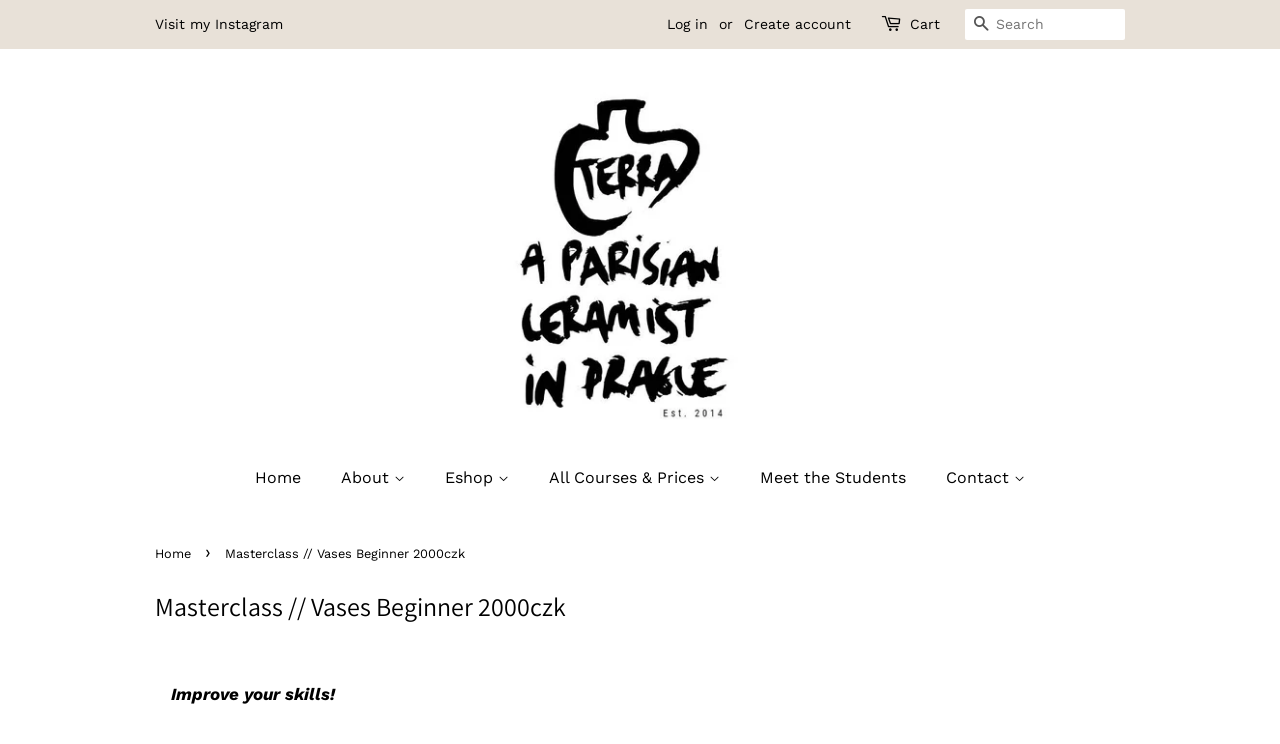

--- FILE ---
content_type: text/html; charset=utf-8
request_url: https://terra-ceramics.com/collections/saturday-masterclass-vases-beginner-2000czk
body_size: 16760
content:
<!doctype html>
<html class="no-js">
<head>

  <!-- Basic page needs ================================================== -->
  <meta charset="utf-8">
  <meta http-equiv="X-UA-Compatible" content="IE=edge,chrome=1">

  

  <!-- Title and description ================================================== -->
  <title>
  Masterclass // Vases Beginner 2000czk &ndash; Terra Ceramics Prague
  </title>

  
  <meta name="description" content="Improve your skills! - Choice between Saturdays 10-1.30pm or Fridays 2-5.30pm - beginners welcome - Learn to throw bellies &amp;amp;  necks  - Mixed techniques of wheel throwing + handbuilding - Making of two vases on the potter&#39;s wheel – Glazing by your teacher w/ your color choice (recommended) or glazing by the student ">
  

  <!-- Social meta ================================================== -->
  <!-- /snippets/social-meta-tags.liquid -->




<meta property="og:site_name" content="Terra Ceramics Prague">
<meta property="og:url" content="https://terra-ceramics.com/collections/saturday-masterclass-vases-beginner-2000czk">
<meta property="og:title" content="Masterclass // Vases Beginner 2000czk">
<meta property="og:type" content="product.group">
<meta property="og:description" content="Improve your skills! - Choice between Saturdays 10-1.30pm or Fridays 2-5.30pm - beginners welcome - Learn to throw bellies &amp;amp;  necks  - Mixed techniques of wheel throwing + handbuilding - Making of two vases on the potter&#39;s wheel – Glazing by your teacher w/ your color choice (recommended) or glazing by the student ">

<meta property="og:image" content="http://terra-ceramics.com/cdn/shop/collections/yana_hurskaya-mgyTbsT8RmA-unsplash_1_1200x1200.jpg?v=1638483927">
<meta property="og:image:secure_url" content="https://terra-ceramics.com/cdn/shop/collections/yana_hurskaya-mgyTbsT8RmA-unsplash_1_1200x1200.jpg?v=1638483927">


<meta name="twitter:card" content="summary_large_image">
<meta name="twitter:title" content="Masterclass // Vases Beginner 2000czk">
<meta name="twitter:description" content="Improve your skills! - Choice between Saturdays 10-1.30pm or Fridays 2-5.30pm - beginners welcome - Learn to throw bellies &amp;amp;  necks  - Mixed techniques of wheel throwing + handbuilding - Making of two vases on the potter&#39;s wheel – Glazing by your teacher w/ your color choice (recommended) or glazing by the student ">


  <!-- Helpers ================================================== -->
  <link rel="canonical" href="https://terra-ceramics.com/collections/saturday-masterclass-vases-beginner-2000czk">
  <meta name="viewport" content="width=device-width,initial-scale=1">
  <meta name="theme-color" content="#d2ba68">

  <!-- CSS ================================================== -->
  <link href="//terra-ceramics.com/cdn/shop/t/2/assets/timber.scss.css?v=45120470443780455931756222511" rel="stylesheet" type="text/css" media="all" />
  <link href="//terra-ceramics.com/cdn/shop/t/2/assets/theme.scss.css?v=95144684378613845901756222511" rel="stylesheet" type="text/css" media="all" />

  <script>
    window.theme = window.theme || {};

    var theme = {
      strings: {
        addToCart: "Add to Cart",
        soldOut: "Sold Out",
        unavailable: "Unavailable",
        zoomClose: "Close (Esc)",
        zoomPrev: "Previous (Left arrow key)",
        zoomNext: "Next (Right arrow key)",
        addressError: "Error looking up that address",
        addressNoResults: "No results for that address",
        addressQueryLimit: "You have exceeded the Google API usage limit. Consider upgrading to a \u003ca href=\"https:\/\/developers.google.com\/maps\/premium\/usage-limits\"\u003ePremium Plan\u003c\/a\u003e.",
        authError: "There was a problem authenticating your Google Maps API Key."
      },
      settings: {
        // Adding some settings to allow the editor to update correctly when they are changed
        enableWideLayout: false,
        typeAccentTransform: false,
        typeAccentSpacing: false,
        baseFontSize: '17px',
        headerBaseFontSize: '26px',
        accentFontSize: '16px'
      },
      variables: {
        mediaQueryMedium: 'screen and (max-width: 768px)',
        bpSmall: false
      },
      moneyFormat: "{{amount_with_comma_separator}} Kč"
    }

    document.documentElement.className = document.documentElement.className.replace('no-js', 'supports-js');
  </script>

  <!-- Header hook for plugins ================================================== -->
  <script>window.performance && window.performance.mark && window.performance.mark('shopify.content_for_header.start');</script><meta id="shopify-digital-wallet" name="shopify-digital-wallet" content="/10711564324/digital_wallets/dialog">
<meta name="shopify-checkout-api-token" content="ea576932040505f2b2ed1ad3d419909e">
<meta id="in-context-paypal-metadata" data-shop-id="10711564324" data-venmo-supported="false" data-environment="production" data-locale="en_US" data-paypal-v4="true" data-currency="CZK">
<link rel="alternate" type="application/atom+xml" title="Feed" href="/collections/saturday-masterclass-vases-beginner-2000czk.atom" />
<link rel="alternate" type="application/json+oembed" href="https://terra-ceramics.com/collections/saturday-masterclass-vases-beginner-2000czk.oembed">
<script async="async" src="/checkouts/internal/preloads.js?locale=en-CZ"></script>
<script id="shopify-features" type="application/json">{"accessToken":"ea576932040505f2b2ed1ad3d419909e","betas":["rich-media-storefront-analytics"],"domain":"terra-ceramics.com","predictiveSearch":true,"shopId":10711564324,"locale":"en"}</script>
<script>var Shopify = Shopify || {};
Shopify.shop = "terra-ceramics-prague.myshopify.com";
Shopify.locale = "en";
Shopify.currency = {"active":"CZK","rate":"1.0"};
Shopify.country = "CZ";
Shopify.theme = {"name":"Minimal","id":75565760548,"schema_name":"Minimal","schema_version":"11.5.0","theme_store_id":380,"role":"main"};
Shopify.theme.handle = "null";
Shopify.theme.style = {"id":null,"handle":null};
Shopify.cdnHost = "terra-ceramics.com/cdn";
Shopify.routes = Shopify.routes || {};
Shopify.routes.root = "/";</script>
<script type="module">!function(o){(o.Shopify=o.Shopify||{}).modules=!0}(window);</script>
<script>!function(o){function n(){var o=[];function n(){o.push(Array.prototype.slice.apply(arguments))}return n.q=o,n}var t=o.Shopify=o.Shopify||{};t.loadFeatures=n(),t.autoloadFeatures=n()}(window);</script>
<script id="shop-js-analytics" type="application/json">{"pageType":"collection"}</script>
<script defer="defer" async type="module" src="//terra-ceramics.com/cdn/shopifycloud/shop-js/modules/v2/client.init-shop-cart-sync_COMZFrEa.en.esm.js"></script>
<script defer="defer" async type="module" src="//terra-ceramics.com/cdn/shopifycloud/shop-js/modules/v2/chunk.common_CdXrxk3f.esm.js"></script>
<script type="module">
  await import("//terra-ceramics.com/cdn/shopifycloud/shop-js/modules/v2/client.init-shop-cart-sync_COMZFrEa.en.esm.js");
await import("//terra-ceramics.com/cdn/shopifycloud/shop-js/modules/v2/chunk.common_CdXrxk3f.esm.js");

  window.Shopify.SignInWithShop?.initShopCartSync?.({"fedCMEnabled":true,"windoidEnabled":true});

</script>
<script id="__st">var __st={"a":10711564324,"offset":3600,"reqid":"1558a34c-29ef-42cc-8513-18cb86825087-1763500120","pageurl":"terra-ceramics.com\/collections\/saturday-masterclass-vases-beginner-2000czk","u":"18d735b01e64","p":"collection","rtyp":"collection","rid":263545585700};</script>
<script>window.ShopifyPaypalV4VisibilityTracking = true;</script>
<script id="captcha-bootstrap">!function(){'use strict';const t='contact',e='account',n='new_comment',o=[[t,t],['blogs',n],['comments',n],[t,'customer']],c=[[e,'customer_login'],[e,'guest_login'],[e,'recover_customer_password'],[e,'create_customer']],r=t=>t.map((([t,e])=>`form[action*='/${t}']:not([data-nocaptcha='true']) input[name='form_type'][value='${e}']`)).join(','),a=t=>()=>t?[...document.querySelectorAll(t)].map((t=>t.form)):[];function s(){const t=[...o],e=r(t);return a(e)}const i='password',u='form_key',d=['recaptcha-v3-token','g-recaptcha-response','h-captcha-response',i],f=()=>{try{return window.sessionStorage}catch{return}},m='__shopify_v',_=t=>t.elements[u];function p(t,e,n=!1){try{const o=window.sessionStorage,c=JSON.parse(o.getItem(e)),{data:r}=function(t){const{data:e,action:n}=t;return t[m]||n?{data:e,action:n}:{data:t,action:n}}(c);for(const[e,n]of Object.entries(r))t.elements[e]&&(t.elements[e].value=n);n&&o.removeItem(e)}catch(o){console.error('form repopulation failed',{error:o})}}const l='form_type',E='cptcha';function T(t){t.dataset[E]=!0}const w=window,h=w.document,L='Shopify',v='ce_forms',y='captcha';let A=!1;((t,e)=>{const n=(g='f06e6c50-85a8-45c8-87d0-21a2b65856fe',I='https://cdn.shopify.com/shopifycloud/storefront-forms-hcaptcha/ce_storefront_forms_captcha_hcaptcha.v1.5.2.iife.js',D={infoText:'Protected by hCaptcha',privacyText:'Privacy',termsText:'Terms'},(t,e,n)=>{const o=w[L][v],c=o.bindForm;if(c)return c(t,g,e,D).then(n);var r;o.q.push([[t,g,e,D],n]),r=I,A||(h.body.append(Object.assign(h.createElement('script'),{id:'captcha-provider',async:!0,src:r})),A=!0)});var g,I,D;w[L]=w[L]||{},w[L][v]=w[L][v]||{},w[L][v].q=[],w[L][y]=w[L][y]||{},w[L][y].protect=function(t,e){n(t,void 0,e),T(t)},Object.freeze(w[L][y]),function(t,e,n,w,h,L){const[v,y,A,g]=function(t,e,n){const i=e?o:[],u=t?c:[],d=[...i,...u],f=r(d),m=r(i),_=r(d.filter((([t,e])=>n.includes(e))));return[a(f),a(m),a(_),s()]}(w,h,L),I=t=>{const e=t.target;return e instanceof HTMLFormElement?e:e&&e.form},D=t=>v().includes(t);t.addEventListener('submit',(t=>{const e=I(t);if(!e)return;const n=D(e)&&!e.dataset.hcaptchaBound&&!e.dataset.recaptchaBound,o=_(e),c=g().includes(e)&&(!o||!o.value);(n||c)&&t.preventDefault(),c&&!n&&(function(t){try{if(!f())return;!function(t){const e=f();if(!e)return;const n=_(t);if(!n)return;const o=n.value;o&&e.removeItem(o)}(t);const e=Array.from(Array(32),(()=>Math.random().toString(36)[2])).join('');!function(t,e){_(t)||t.append(Object.assign(document.createElement('input'),{type:'hidden',name:u})),t.elements[u].value=e}(t,e),function(t,e){const n=f();if(!n)return;const o=[...t.querySelectorAll(`input[type='${i}']`)].map((({name:t})=>t)),c=[...d,...o],r={};for(const[a,s]of new FormData(t).entries())c.includes(a)||(r[a]=s);n.setItem(e,JSON.stringify({[m]:1,action:t.action,data:r}))}(t,e)}catch(e){console.error('failed to persist form',e)}}(e),e.submit())}));const S=(t,e)=>{t&&!t.dataset[E]&&(n(t,e.some((e=>e===t))),T(t))};for(const o of['focusin','change'])t.addEventListener(o,(t=>{const e=I(t);D(e)&&S(e,y())}));const B=e.get('form_key'),M=e.get(l),P=B&&M;t.addEventListener('DOMContentLoaded',(()=>{const t=y();if(P)for(const e of t)e.elements[l].value===M&&p(e,B);[...new Set([...A(),...v().filter((t=>'true'===t.dataset.shopifyCaptcha))])].forEach((e=>S(e,t)))}))}(h,new URLSearchParams(w.location.search),n,t,e,['guest_login'])})(!0,!0)}();</script>
<script integrity="sha256-52AcMU7V7pcBOXWImdc/TAGTFKeNjmkeM1Pvks/DTgc=" data-source-attribution="shopify.loadfeatures" defer="defer" src="//terra-ceramics.com/cdn/shopifycloud/storefront/assets/storefront/load_feature-81c60534.js" crossorigin="anonymous"></script>
<script data-source-attribution="shopify.dynamic_checkout.dynamic.init">var Shopify=Shopify||{};Shopify.PaymentButton=Shopify.PaymentButton||{isStorefrontPortableWallets:!0,init:function(){window.Shopify.PaymentButton.init=function(){};var t=document.createElement("script");t.src="https://terra-ceramics.com/cdn/shopifycloud/portable-wallets/latest/portable-wallets.en.js",t.type="module",document.head.appendChild(t)}};
</script>
<script data-source-attribution="shopify.dynamic_checkout.buyer_consent">
  function portableWalletsHideBuyerConsent(e){var t=document.getElementById("shopify-buyer-consent"),n=document.getElementById("shopify-subscription-policy-button");t&&n&&(t.classList.add("hidden"),t.setAttribute("aria-hidden","true"),n.removeEventListener("click",e))}function portableWalletsShowBuyerConsent(e){var t=document.getElementById("shopify-buyer-consent"),n=document.getElementById("shopify-subscription-policy-button");t&&n&&(t.classList.remove("hidden"),t.removeAttribute("aria-hidden"),n.addEventListener("click",e))}window.Shopify?.PaymentButton&&(window.Shopify.PaymentButton.hideBuyerConsent=portableWalletsHideBuyerConsent,window.Shopify.PaymentButton.showBuyerConsent=portableWalletsShowBuyerConsent);
</script>
<script data-source-attribution="shopify.dynamic_checkout.cart.bootstrap">document.addEventListener("DOMContentLoaded",(function(){function t(){return document.querySelector("shopify-accelerated-checkout-cart, shopify-accelerated-checkout")}if(t())Shopify.PaymentButton.init();else{new MutationObserver((function(e,n){t()&&(Shopify.PaymentButton.init(),n.disconnect())})).observe(document.body,{childList:!0,subtree:!0})}}));
</script>
<link id="shopify-accelerated-checkout-styles" rel="stylesheet" media="screen" href="https://terra-ceramics.com/cdn/shopifycloud/portable-wallets/latest/accelerated-checkout-backwards-compat.css" crossorigin="anonymous">
<style id="shopify-accelerated-checkout-cart">
        #shopify-buyer-consent {
  margin-top: 1em;
  display: inline-block;
  width: 100%;
}

#shopify-buyer-consent.hidden {
  display: none;
}

#shopify-subscription-policy-button {
  background: none;
  border: none;
  padding: 0;
  text-decoration: underline;
  font-size: inherit;
  cursor: pointer;
}

#shopify-subscription-policy-button::before {
  box-shadow: none;
}

      </style>

<script>window.performance && window.performance.mark && window.performance.mark('shopify.content_for_header.end');</script>

  <script src="//terra-ceramics.com/cdn/shop/t/2/assets/jquery-2.2.3.min.js?v=58211863146907186831568800212" type="text/javascript"></script>

  <script src="//terra-ceramics.com/cdn/shop/t/2/assets/lazysizes.min.js?v=155223123402716617051568800212" async="async"></script>

  
  

<script src="https://cdn.shopify.com/extensions/019a0fe5-21fa-706d-b622-9ecb86f1a027/appointment-booking-appointo-86/assets/appointo_bundle.js" type="text/javascript" defer="defer"></script>
<link href="https://monorail-edge.shopifysvc.com" rel="dns-prefetch">
<script>(function(){if ("sendBeacon" in navigator && "performance" in window) {try {var session_token_from_headers = performance.getEntriesByType('navigation')[0].serverTiming.find(x => x.name == '_s').description;} catch {var session_token_from_headers = undefined;}var session_cookie_matches = document.cookie.match(/_shopify_s=([^;]*)/);var session_token_from_cookie = session_cookie_matches && session_cookie_matches.length === 2 ? session_cookie_matches[1] : "";var session_token = session_token_from_headers || session_token_from_cookie || "";function handle_abandonment_event(e) {var entries = performance.getEntries().filter(function(entry) {return /monorail-edge.shopifysvc.com/.test(entry.name);});if (!window.abandonment_tracked && entries.length === 0) {window.abandonment_tracked = true;var currentMs = Date.now();var navigation_start = performance.timing.navigationStart;var payload = {shop_id: 10711564324,url: window.location.href,navigation_start,duration: currentMs - navigation_start,session_token,page_type: "collection"};window.navigator.sendBeacon("https://monorail-edge.shopifysvc.com/v1/produce", JSON.stringify({schema_id: "online_store_buyer_site_abandonment/1.1",payload: payload,metadata: {event_created_at_ms: currentMs,event_sent_at_ms: currentMs}}));}}window.addEventListener('pagehide', handle_abandonment_event);}}());</script>
<script id="web-pixels-manager-setup">(function e(e,d,r,n,o){if(void 0===o&&(o={}),!Boolean(null===(a=null===(i=window.Shopify)||void 0===i?void 0:i.analytics)||void 0===a?void 0:a.replayQueue)){var i,a;window.Shopify=window.Shopify||{};var t=window.Shopify;t.analytics=t.analytics||{};var s=t.analytics;s.replayQueue=[],s.publish=function(e,d,r){return s.replayQueue.push([e,d,r]),!0};try{self.performance.mark("wpm:start")}catch(e){}var l=function(){var e={modern:/Edge?\/(1{2}[4-9]|1[2-9]\d|[2-9]\d{2}|\d{4,})\.\d+(\.\d+|)|Firefox\/(1{2}[4-9]|1[2-9]\d|[2-9]\d{2}|\d{4,})\.\d+(\.\d+|)|Chrom(ium|e)\/(9{2}|\d{3,})\.\d+(\.\d+|)|(Maci|X1{2}).+ Version\/(15\.\d+|(1[6-9]|[2-9]\d|\d{3,})\.\d+)([,.]\d+|)( \(\w+\)|)( Mobile\/\w+|) Safari\/|Chrome.+OPR\/(9{2}|\d{3,})\.\d+\.\d+|(CPU[ +]OS|iPhone[ +]OS|CPU[ +]iPhone|CPU IPhone OS|CPU iPad OS)[ +]+(15[._]\d+|(1[6-9]|[2-9]\d|\d{3,})[._]\d+)([._]\d+|)|Android:?[ /-](13[3-9]|1[4-9]\d|[2-9]\d{2}|\d{4,})(\.\d+|)(\.\d+|)|Android.+Firefox\/(13[5-9]|1[4-9]\d|[2-9]\d{2}|\d{4,})\.\d+(\.\d+|)|Android.+Chrom(ium|e)\/(13[3-9]|1[4-9]\d|[2-9]\d{2}|\d{4,})\.\d+(\.\d+|)|SamsungBrowser\/([2-9]\d|\d{3,})\.\d+/,legacy:/Edge?\/(1[6-9]|[2-9]\d|\d{3,})\.\d+(\.\d+|)|Firefox\/(5[4-9]|[6-9]\d|\d{3,})\.\d+(\.\d+|)|Chrom(ium|e)\/(5[1-9]|[6-9]\d|\d{3,})\.\d+(\.\d+|)([\d.]+$|.*Safari\/(?![\d.]+ Edge\/[\d.]+$))|(Maci|X1{2}).+ Version\/(10\.\d+|(1[1-9]|[2-9]\d|\d{3,})\.\d+)([,.]\d+|)( \(\w+\)|)( Mobile\/\w+|) Safari\/|Chrome.+OPR\/(3[89]|[4-9]\d|\d{3,})\.\d+\.\d+|(CPU[ +]OS|iPhone[ +]OS|CPU[ +]iPhone|CPU IPhone OS|CPU iPad OS)[ +]+(10[._]\d+|(1[1-9]|[2-9]\d|\d{3,})[._]\d+)([._]\d+|)|Android:?[ /-](13[3-9]|1[4-9]\d|[2-9]\d{2}|\d{4,})(\.\d+|)(\.\d+|)|Mobile Safari.+OPR\/([89]\d|\d{3,})\.\d+\.\d+|Android.+Firefox\/(13[5-9]|1[4-9]\d|[2-9]\d{2}|\d{4,})\.\d+(\.\d+|)|Android.+Chrom(ium|e)\/(13[3-9]|1[4-9]\d|[2-9]\d{2}|\d{4,})\.\d+(\.\d+|)|Android.+(UC? ?Browser|UCWEB|U3)[ /]?(15\.([5-9]|\d{2,})|(1[6-9]|[2-9]\d|\d{3,})\.\d+)\.\d+|SamsungBrowser\/(5\.\d+|([6-9]|\d{2,})\.\d+)|Android.+MQ{2}Browser\/(14(\.(9|\d{2,})|)|(1[5-9]|[2-9]\d|\d{3,})(\.\d+|))(\.\d+|)|K[Aa][Ii]OS\/(3\.\d+|([4-9]|\d{2,})\.\d+)(\.\d+|)/},d=e.modern,r=e.legacy,n=navigator.userAgent;return n.match(d)?"modern":n.match(r)?"legacy":"unknown"}(),u="modern"===l?"modern":"legacy",c=(null!=n?n:{modern:"",legacy:""})[u],f=function(e){return[e.baseUrl,"/wpm","/b",e.hashVersion,"modern"===e.buildTarget?"m":"l",".js"].join("")}({baseUrl:d,hashVersion:r,buildTarget:u}),m=function(e){var d=e.version,r=e.bundleTarget,n=e.surface,o=e.pageUrl,i=e.monorailEndpoint;return{emit:function(e){var a=e.status,t=e.errorMsg,s=(new Date).getTime(),l=JSON.stringify({metadata:{event_sent_at_ms:s},events:[{schema_id:"web_pixels_manager_load/3.1",payload:{version:d,bundle_target:r,page_url:o,status:a,surface:n,error_msg:t},metadata:{event_created_at_ms:s}}]});if(!i)return console&&console.warn&&console.warn("[Web Pixels Manager] No Monorail endpoint provided, skipping logging."),!1;try{return self.navigator.sendBeacon.bind(self.navigator)(i,l)}catch(e){}var u=new XMLHttpRequest;try{return u.open("POST",i,!0),u.setRequestHeader("Content-Type","text/plain"),u.send(l),!0}catch(e){return console&&console.warn&&console.warn("[Web Pixels Manager] Got an unhandled error while logging to Monorail."),!1}}}}({version:r,bundleTarget:l,surface:e.surface,pageUrl:self.location.href,monorailEndpoint:e.monorailEndpoint});try{o.browserTarget=l,function(e){var d=e.src,r=e.async,n=void 0===r||r,o=e.onload,i=e.onerror,a=e.sri,t=e.scriptDataAttributes,s=void 0===t?{}:t,l=document.createElement("script"),u=document.querySelector("head"),c=document.querySelector("body");if(l.async=n,l.src=d,a&&(l.integrity=a,l.crossOrigin="anonymous"),s)for(var f in s)if(Object.prototype.hasOwnProperty.call(s,f))try{l.dataset[f]=s[f]}catch(e){}if(o&&l.addEventListener("load",o),i&&l.addEventListener("error",i),u)u.appendChild(l);else{if(!c)throw new Error("Did not find a head or body element to append the script");c.appendChild(l)}}({src:f,async:!0,onload:function(){if(!function(){var e,d;return Boolean(null===(d=null===(e=window.Shopify)||void 0===e?void 0:e.analytics)||void 0===d?void 0:d.initialized)}()){var d=window.webPixelsManager.init(e)||void 0;if(d){var r=window.Shopify.analytics;r.replayQueue.forEach((function(e){var r=e[0],n=e[1],o=e[2];d.publishCustomEvent(r,n,o)})),r.replayQueue=[],r.publish=d.publishCustomEvent,r.visitor=d.visitor,r.initialized=!0}}},onerror:function(){return m.emit({status:"failed",errorMsg:"".concat(f," has failed to load")})},sri:function(e){var d=/^sha384-[A-Za-z0-9+/=]+$/;return"string"==typeof e&&d.test(e)}(c)?c:"",scriptDataAttributes:o}),m.emit({status:"loading"})}catch(e){m.emit({status:"failed",errorMsg:(null==e?void 0:e.message)||"Unknown error"})}}})({shopId: 10711564324,storefrontBaseUrl: "https://terra-ceramics.com",extensionsBaseUrl: "https://extensions.shopifycdn.com/cdn/shopifycloud/web-pixels-manager",monorailEndpoint: "https://monorail-edge.shopifysvc.com/unstable/produce_batch",surface: "storefront-renderer",enabledBetaFlags: ["2dca8a86"],webPixelsConfigList: [{"id":"shopify-app-pixel","configuration":"{}","eventPayloadVersion":"v1","runtimeContext":"STRICT","scriptVersion":"0450","apiClientId":"shopify-pixel","type":"APP","privacyPurposes":["ANALYTICS","MARKETING"]},{"id":"shopify-custom-pixel","eventPayloadVersion":"v1","runtimeContext":"LAX","scriptVersion":"0450","apiClientId":"shopify-pixel","type":"CUSTOM","privacyPurposes":["ANALYTICS","MARKETING"]}],isMerchantRequest: false,initData: {"shop":{"name":"Terra Ceramics Prague","paymentSettings":{"currencyCode":"CZK"},"myshopifyDomain":"terra-ceramics-prague.myshopify.com","countryCode":"CZ","storefrontUrl":"https:\/\/terra-ceramics.com"},"customer":null,"cart":null,"checkout":null,"productVariants":[],"purchasingCompany":null},},"https://terra-ceramics.com/cdn","ae1676cfwd2530674p4253c800m34e853cb",{"modern":"","legacy":""},{"shopId":"10711564324","storefrontBaseUrl":"https:\/\/terra-ceramics.com","extensionBaseUrl":"https:\/\/extensions.shopifycdn.com\/cdn\/shopifycloud\/web-pixels-manager","surface":"storefront-renderer","enabledBetaFlags":"[\"2dca8a86\"]","isMerchantRequest":"false","hashVersion":"ae1676cfwd2530674p4253c800m34e853cb","publish":"custom","events":"[[\"page_viewed\",{}],[\"collection_viewed\",{\"collection\":{\"id\":\"263545585700\",\"title\":\"Masterclass \/\/ Vases Beginner 2000czk\",\"productVariants\":[{\"price\":{\"amount\":2000.0,\"currencyCode\":\"CZK\"},\"product\":{\"title\":\"Vases Beginner \/\/ FRI 04.10.24\",\"vendor\":\"Terra Ceramics Prague\",\"id\":\"8837554176326\",\"untranslatedTitle\":\"Vases Beginner \/\/ FRI 04.10.24\",\"url\":\"\/products\/vases-beginner-fri-04-10-24\",\"type\":\"\"},\"id\":\"49223261356358\",\"image\":{\"src\":\"\/\/terra-ceramics.com\/cdn\/shop\/files\/fotor_2023-5-16_10_38_2_d6aac738-f93f-4845-ace3-2ce99f5cf3c2.jpg?v=1708955902\"},\"sku\":\"\",\"title\":\"Default Title\",\"untranslatedTitle\":\"Default Title\"},{\"price\":{\"amount\":2000.0,\"currencyCode\":\"CZK\"},\"product\":{\"title\":\"Vases Beginner \/\/ SAT 05.10.24\",\"vendor\":\"Terra Ceramics Prague\",\"id\":\"9045586116934\",\"untranslatedTitle\":\"Vases Beginner \/\/ SAT 05.10.24\",\"url\":\"\/products\/vases-beginner-sat-05-10-24\",\"type\":\"\"},\"id\":\"49910099837254\",\"image\":{\"src\":\"\/\/terra-ceramics.com\/cdn\/shop\/files\/fotor_2023-5-16_10_38_2_4798545d-0876-449d-8563-74cb37456a62.jpg?v=1716286758\"},\"sku\":null,\"title\":\"Default Title\",\"untranslatedTitle\":\"Default Title\"},{\"price\":{\"amount\":2000.0,\"currencyCode\":\"CZK\"},\"product\":{\"title\":\"Vases Beginner \/\/ FRI 01.11.24\",\"vendor\":\"Terra Ceramics Prague\",\"id\":\"9129334079814\",\"untranslatedTitle\":\"Vases Beginner \/\/ FRI 01.11.24\",\"url\":\"\/products\/vases-beginner-fri-01-11-24\",\"type\":\"\"},\"id\":\"50135644963142\",\"image\":{\"src\":\"\/\/terra-ceramics.com\/cdn\/shop\/files\/fotor_2023-5-16_10_38_2_08cbb693-3c08-4290-af46-b75c07fe618d.jpg?v=1705922743\"},\"sku\":null,\"title\":\"Default Title\",\"untranslatedTitle\":\"Default Title\"},{\"price\":{\"amount\":2000.0,\"currencyCode\":\"CZK\"},\"product\":{\"title\":\"Vases Beginner \/\/ SAT 09.11.24\",\"vendor\":\"Terra Ceramics Prague\",\"id\":\"9129335390534\",\"untranslatedTitle\":\"Vases Beginner \/\/ SAT 09.11.24\",\"url\":\"\/products\/vases-beginner-sat-09-11-24\",\"type\":\"\"},\"id\":\"50135655088454\",\"image\":{\"src\":\"\/\/terra-ceramics.com\/cdn\/shop\/files\/fotor_2023-5-16_10_38_2_4798545d-0876-449d-8563-74cb37456a62.jpg?v=1716286758\"},\"sku\":null,\"title\":\"Default Title\",\"untranslatedTitle\":\"Default Title\"},{\"price\":{\"amount\":2000.0,\"currencyCode\":\"CZK\"},\"product\":{\"title\":\"Vases Beginner \/\/ SAT 25.01.25\",\"vendor\":\"Terra Ceramics Prague\",\"id\":\"8760114413894\",\"untranslatedTitle\":\"Vases Beginner \/\/ SAT 25.01.25\",\"url\":\"\/products\/vases-beginner-sat-25-01-25\",\"type\":\"\"},\"id\":\"49053696131398\",\"image\":{\"src\":\"\/\/terra-ceramics.com\/cdn\/shop\/files\/fotor_2023-5-16_10_38_2_08cbb693-3c08-4290-af46-b75c07fe618d.jpg?v=1705922743\"},\"sku\":\"\",\"title\":\"Default Title\",\"untranslatedTitle\":\"Default Title\"},{\"price\":{\"amount\":2000.0,\"currencyCode\":\"CZK\"},\"product\":{\"title\":\"Vases Beginner \/\/ FR 21.03.25\",\"vendor\":\"Terra Ceramics Prague\",\"id\":\"8968401092934\",\"untranslatedTitle\":\"Vases Beginner \/\/ FR 21.03.25\",\"url\":\"\/products\/vases-beginner-fr-21-03-25\",\"type\":\"\"},\"id\":\"49688220500294\",\"image\":{\"src\":\"\/\/terra-ceramics.com\/cdn\/shop\/files\/fotor_2023-5-16_10_38_2_4798545d-0876-449d-8563-74cb37456a62.jpg?v=1716286758\"},\"sku\":null,\"title\":\"Default Title\",\"untranslatedTitle\":\"Default Title\"},{\"price\":{\"amount\":2000.0,\"currencyCode\":\"CZK\"},\"product\":{\"title\":\"Vases Beginner \/\/ FRI 16.05.25\",\"vendor\":\"Terra Ceramics Prague\",\"id\":\"9045587624262\",\"untranslatedTitle\":\"Vases Beginner \/\/ FRI 16.05.25\",\"url\":\"\/products\/vases-beginner-fri-16-05-25\",\"type\":\"\"},\"id\":\"49910103998790\",\"image\":{\"src\":\"\/\/terra-ceramics.com\/cdn\/shop\/files\/fotor_2023-5-16_10_38_2_d6aac738-f93f-4845-ace3-2ce99f5cf3c2.jpg?v=1708955902\"},\"sku\":null,\"title\":\"Default Title\",\"untranslatedTitle\":\"Default Title\"}]}}]]"});</script><script>
  window.ShopifyAnalytics = window.ShopifyAnalytics || {};
  window.ShopifyAnalytics.meta = window.ShopifyAnalytics.meta || {};
  window.ShopifyAnalytics.meta.currency = 'CZK';
  var meta = {"products":[{"id":8837554176326,"gid":"gid:\/\/shopify\/Product\/8837554176326","vendor":"Terra Ceramics Prague","type":"","variants":[{"id":49223261356358,"price":200000,"name":"Vases Beginner \/\/ FRI 04.10.24","public_title":null,"sku":""}],"remote":false},{"id":9045586116934,"gid":"gid:\/\/shopify\/Product\/9045586116934","vendor":"Terra Ceramics Prague","type":"","variants":[{"id":49910099837254,"price":200000,"name":"Vases Beginner \/\/ SAT 05.10.24","public_title":null,"sku":null}],"remote":false},{"id":9129334079814,"gid":"gid:\/\/shopify\/Product\/9129334079814","vendor":"Terra Ceramics Prague","type":"","variants":[{"id":50135644963142,"price":200000,"name":"Vases Beginner \/\/ FRI 01.11.24","public_title":null,"sku":null}],"remote":false},{"id":9129335390534,"gid":"gid:\/\/shopify\/Product\/9129335390534","vendor":"Terra Ceramics Prague","type":"","variants":[{"id":50135655088454,"price":200000,"name":"Vases Beginner \/\/ SAT 09.11.24","public_title":null,"sku":null}],"remote":false},{"id":8760114413894,"gid":"gid:\/\/shopify\/Product\/8760114413894","vendor":"Terra Ceramics Prague","type":"","variants":[{"id":49053696131398,"price":200000,"name":"Vases Beginner \/\/ SAT 25.01.25","public_title":null,"sku":""}],"remote":false},{"id":8968401092934,"gid":"gid:\/\/shopify\/Product\/8968401092934","vendor":"Terra Ceramics Prague","type":"","variants":[{"id":49688220500294,"price":200000,"name":"Vases Beginner \/\/ FR 21.03.25","public_title":null,"sku":null}],"remote":false},{"id":9045587624262,"gid":"gid:\/\/shopify\/Product\/9045587624262","vendor":"Terra Ceramics Prague","type":"","variants":[{"id":49910103998790,"price":200000,"name":"Vases Beginner \/\/ FRI 16.05.25","public_title":null,"sku":null}],"remote":false}],"page":{"pageType":"collection","resourceType":"collection","resourceId":263545585700}};
  for (var attr in meta) {
    window.ShopifyAnalytics.meta[attr] = meta[attr];
  }
</script>
<script class="analytics">
  (function () {
    var customDocumentWrite = function(content) {
      var jquery = null;

      if (window.jQuery) {
        jquery = window.jQuery;
      } else if (window.Checkout && window.Checkout.$) {
        jquery = window.Checkout.$;
      }

      if (jquery) {
        jquery('body').append(content);
      }
    };

    var hasLoggedConversion = function(token) {
      if (token) {
        return document.cookie.indexOf('loggedConversion=' + token) !== -1;
      }
      return false;
    }

    var setCookieIfConversion = function(token) {
      if (token) {
        var twoMonthsFromNow = new Date(Date.now());
        twoMonthsFromNow.setMonth(twoMonthsFromNow.getMonth() + 2);

        document.cookie = 'loggedConversion=' + token + '; expires=' + twoMonthsFromNow;
      }
    }

    var trekkie = window.ShopifyAnalytics.lib = window.trekkie = window.trekkie || [];
    if (trekkie.integrations) {
      return;
    }
    trekkie.methods = [
      'identify',
      'page',
      'ready',
      'track',
      'trackForm',
      'trackLink'
    ];
    trekkie.factory = function(method) {
      return function() {
        var args = Array.prototype.slice.call(arguments);
        args.unshift(method);
        trekkie.push(args);
        return trekkie;
      };
    };
    for (var i = 0; i < trekkie.methods.length; i++) {
      var key = trekkie.methods[i];
      trekkie[key] = trekkie.factory(key);
    }
    trekkie.load = function(config) {
      trekkie.config = config || {};
      trekkie.config.initialDocumentCookie = document.cookie;
      var first = document.getElementsByTagName('script')[0];
      var script = document.createElement('script');
      script.type = 'text/javascript';
      script.onerror = function(e) {
        var scriptFallback = document.createElement('script');
        scriptFallback.type = 'text/javascript';
        scriptFallback.onerror = function(error) {
                var Monorail = {
      produce: function produce(monorailDomain, schemaId, payload) {
        var currentMs = new Date().getTime();
        var event = {
          schema_id: schemaId,
          payload: payload,
          metadata: {
            event_created_at_ms: currentMs,
            event_sent_at_ms: currentMs
          }
        };
        return Monorail.sendRequest("https://" + monorailDomain + "/v1/produce", JSON.stringify(event));
      },
      sendRequest: function sendRequest(endpointUrl, payload) {
        // Try the sendBeacon API
        if (window && window.navigator && typeof window.navigator.sendBeacon === 'function' && typeof window.Blob === 'function' && !Monorail.isIos12()) {
          var blobData = new window.Blob([payload], {
            type: 'text/plain'
          });

          if (window.navigator.sendBeacon(endpointUrl, blobData)) {
            return true;
          } // sendBeacon was not successful

        } // XHR beacon

        var xhr = new XMLHttpRequest();

        try {
          xhr.open('POST', endpointUrl);
          xhr.setRequestHeader('Content-Type', 'text/plain');
          xhr.send(payload);
        } catch (e) {
          console.log(e);
        }

        return false;
      },
      isIos12: function isIos12() {
        return window.navigator.userAgent.lastIndexOf('iPhone; CPU iPhone OS 12_') !== -1 || window.navigator.userAgent.lastIndexOf('iPad; CPU OS 12_') !== -1;
      }
    };
    Monorail.produce('monorail-edge.shopifysvc.com',
      'trekkie_storefront_load_errors/1.1',
      {shop_id: 10711564324,
      theme_id: 75565760548,
      app_name: "storefront",
      context_url: window.location.href,
      source_url: "//terra-ceramics.com/cdn/s/trekkie.storefront.308893168db1679b4a9f8a086857af995740364f.min.js"});

        };
        scriptFallback.async = true;
        scriptFallback.src = '//terra-ceramics.com/cdn/s/trekkie.storefront.308893168db1679b4a9f8a086857af995740364f.min.js';
        first.parentNode.insertBefore(scriptFallback, first);
      };
      script.async = true;
      script.src = '//terra-ceramics.com/cdn/s/trekkie.storefront.308893168db1679b4a9f8a086857af995740364f.min.js';
      first.parentNode.insertBefore(script, first);
    };
    trekkie.load(
      {"Trekkie":{"appName":"storefront","development":false,"defaultAttributes":{"shopId":10711564324,"isMerchantRequest":null,"themeId":75565760548,"themeCityHash":"540607772004506519","contentLanguage":"en","currency":"CZK","eventMetadataId":"e7c48171-cff3-47dc-9e48-22c75701cf64"},"isServerSideCookieWritingEnabled":true,"monorailRegion":"shop_domain","enabledBetaFlags":["f0df213a"]},"Session Attribution":{},"S2S":{"facebookCapiEnabled":false,"source":"trekkie-storefront-renderer","apiClientId":580111}}
    );

    var loaded = false;
    trekkie.ready(function() {
      if (loaded) return;
      loaded = true;

      window.ShopifyAnalytics.lib = window.trekkie;

      var originalDocumentWrite = document.write;
      document.write = customDocumentWrite;
      try { window.ShopifyAnalytics.merchantGoogleAnalytics.call(this); } catch(error) {};
      document.write = originalDocumentWrite;

      window.ShopifyAnalytics.lib.page(null,{"pageType":"collection","resourceType":"collection","resourceId":263545585700,"shopifyEmitted":true});

      var match = window.location.pathname.match(/checkouts\/(.+)\/(thank_you|post_purchase)/)
      var token = match? match[1]: undefined;
      if (!hasLoggedConversion(token)) {
        setCookieIfConversion(token);
        window.ShopifyAnalytics.lib.track("Viewed Product Category",{"currency":"CZK","category":"Collection: saturday-masterclass-vases-beginner-2000czk","collectionName":"saturday-masterclass-vases-beginner-2000czk","collectionId":263545585700,"nonInteraction":true},undefined,undefined,{"shopifyEmitted":true});
      }
    });


        var eventsListenerScript = document.createElement('script');
        eventsListenerScript.async = true;
        eventsListenerScript.src = "//terra-ceramics.com/cdn/shopifycloud/storefront/assets/shop_events_listener-3da45d37.js";
        document.getElementsByTagName('head')[0].appendChild(eventsListenerScript);

})();</script>
<script
  defer
  src="https://terra-ceramics.com/cdn/shopifycloud/perf-kit/shopify-perf-kit-2.1.2.min.js"
  data-application="storefront-renderer"
  data-shop-id="10711564324"
  data-render-region="gcp-us-east1"
  data-page-type="collection"
  data-theme-instance-id="75565760548"
  data-theme-name="Minimal"
  data-theme-version="11.5.0"
  data-monorail-region="shop_domain"
  data-resource-timing-sampling-rate="10"
  data-shs="true"
  data-shs-beacon="true"
  data-shs-export-with-fetch="true"
  data-shs-logs-sample-rate="1"
></script>
</head>

<body id="masterclass-vases-beginner-2000czk" class="template-collection" >

  <div id="shopify-section-header" class="shopify-section"><style>
  .logo__image-wrapper {
    max-width: 695px;
  }
  /*================= If logo is above navigation ================== */
  
    .site-nav {
      
      margin-top: 30px;
    }

    
      .logo__image-wrapper {
        margin: 0 auto;
      }
    
  

  /*============ If logo is on the same line as navigation ============ */
  


  
</style>

<div data-section-id="header" data-section-type="header-section">
  <div class="header-bar">
    <div class="wrapper medium-down--hide">
      <div class="post-large--display-table">

        
          <div class="header-bar__left post-large--display-table-cell">

            

            

            
              <div class="header-bar__module header-bar__message">
                
                  <a href="https://www.instagram.com/terraceramicsprague/">
                
                  Visit my Instagram
                
                  </a>
                
              </div>
            

          </div>
        

        <div class="header-bar__right post-large--display-table-cell">

          
            <ul class="header-bar__module header-bar__module--list">
              
                <li>
                  <a href="https://shopify.com/10711564324/account?locale=en&amp;region_country=CZ" id="customer_login_link">Log in</a>
                </li>
                <li>or</li>
                <li>
                  <a href="https://shopify.com/10711564324/account?locale=en" id="customer_register_link">Create account</a>
                </li>
              
            </ul>
          

          <div class="header-bar__module">
            <span class="header-bar__sep" aria-hidden="true"></span>
            <a href="/cart" class="cart-page-link">
              <span class="icon icon-cart header-bar__cart-icon" aria-hidden="true"></span>
            </a>
          </div>

          <div class="header-bar__module">
            <a href="/cart" class="cart-page-link">
              Cart
              <span class="cart-count header-bar__cart-count hidden-count">0</span>
            </a>
          </div>

          
            
              <div class="header-bar__module header-bar__search">
                


  <form action="/search" method="get" class="header-bar__search-form clearfix" role="search">
    
    <button type="submit" class="btn btn--search icon-fallback-text header-bar__search-submit">
      <span class="icon icon-search" aria-hidden="true"></span>
      <span class="fallback-text">Search</span>
    </button>
    <input type="search" name="q" value="" aria-label="Search" class="header-bar__search-input" placeholder="Search">
  </form>


              </div>
            
          

        </div>
      </div>
    </div>

    <div class="wrapper post-large--hide announcement-bar--mobile">
      
        
          <a href="https://www.instagram.com/terraceramicsprague/">
        
          <span>Visit my Instagram</span>
        
          </a>
        
      
    </div>

    <div class="wrapper post-large--hide">
      
        <button type="button" class="mobile-nav-trigger" id="MobileNavTrigger" aria-controls="MobileNav" aria-expanded="false">
          <span class="icon icon-hamburger" aria-hidden="true"></span>
          Menu
        </button>
      
      <a href="/cart" class="cart-page-link mobile-cart-page-link">
        <span class="icon icon-cart header-bar__cart-icon" aria-hidden="true"></span>
        Cart <span class="cart-count hidden-count">0</span>
      </a>
    </div>
    <nav role="navigation">
  <ul id="MobileNav" class="mobile-nav post-large--hide">
    
      
        <li class="mobile-nav__link">
          <a
            href="/"
            class="mobile-nav"
            >
            Home
          </a>
        </li>
      
    
      
        
        <li class="mobile-nav__link" aria-haspopup="true">
          <a
            href="/pages/about"
            class="mobile-nav__sublist-trigger"
            aria-controls="MobileNav-Parent-2"
            aria-expanded="false">
            About
            <span class="icon-fallback-text mobile-nav__sublist-expand" aria-hidden="true">
  <span class="icon icon-plus" aria-hidden="true"></span>
  <span class="fallback-text">+</span>
</span>
<span class="icon-fallback-text mobile-nav__sublist-contract" aria-hidden="true">
  <span class="icon icon-minus" aria-hidden="true"></span>
  <span class="fallback-text">-</span>
</span>

          </a>
          <ul
            id="MobileNav-Parent-2"
            class="mobile-nav__sublist">
            
            
              
                <li class="mobile-nav__sublist-link">
                  <a
                    href="https://terra-ceramics.com/pages/about"
                    >
                    About
                  </a>
                </li>
              
            
              
                <li class="mobile-nav__sublist-link">
                  <a
                    href="https://terra-ceramics.com/pages/stockists"
                    >
                    Stockists
                  </a>
                </li>
              
            
          </ul>
        </li>
      
    
      
        
        <li class="mobile-nav__link" aria-haspopup="true">
          <a
            href="/collections/frontpage"
            class="mobile-nav__sublist-trigger"
            aria-controls="MobileNav-Parent-3"
            aria-expanded="false">
            Eshop
            <span class="icon-fallback-text mobile-nav__sublist-expand" aria-hidden="true">
  <span class="icon icon-plus" aria-hidden="true"></span>
  <span class="fallback-text">+</span>
</span>
<span class="icon-fallback-text mobile-nav__sublist-contract" aria-hidden="true">
  <span class="icon icon-minus" aria-hidden="true"></span>
  <span class="fallback-text">-</span>
</span>

          </a>
          <ul
            id="MobileNav-Parent-3"
            class="mobile-nav__sublist">
            
              <li class="mobile-nav__sublist-link ">
                <a href="/collections/frontpage" class="site-nav__link">All <span class="visually-hidden">Eshop</span></a>
              </li>
            
            
              
                <li class="mobile-nav__sublist-link">
                  <a
                    href="/collections/frontpage/Bowls"
                    >
                    Bowls
                  </a>
                </li>
              
            
              
                <li class="mobile-nav__sublist-link">
                  <a
                    href="/collections/frontpage/Coffee-&-Tea-Cups"
                    >
                     Coffee &amp; Tea Cups
                  </a>
                </li>
              
            
              
                <li class="mobile-nav__sublist-link">
                  <a
                    href="/collections/frontpage/Lemon-Squeezers"
                    >
                    Lemon Squeezers
                  </a>
                </li>
              
            
              
                <li class="mobile-nav__sublist-link">
                  <a
                    href="/collections/frontpage/Serving-Pitchers-&-Carafes"
                    >
                    Serving Pitchers &amp; Carafes
                  </a>
                </li>
              
            
              
                <li class="mobile-nav__sublist-link">
                  <a
                    href="/collections/frontpage/Tea-Strainers"
                    >
                    Tea Strainers
                  </a>
                </li>
              
            
              
                <li class="mobile-nav__sublist-link">
                  <a
                    href="/collections/frontpage/Ceramic-plates"
                    >
                    Ceramic plates
                  </a>
                </li>
              
            
              
                <li class="mobile-nav__sublist-link">
                  <a
                    href="/collections/frontpage/soap-dishes-&-holders"
                    >
                    Soap dishes
                  </a>
                </li>
              
            
          </ul>
        </li>
      
    
      
        
        <li class="mobile-nav__link" aria-haspopup="true">
          <a
            href="/collections"
            class="mobile-nav__sublist-trigger"
            aria-controls="MobileNav-Parent-4"
            aria-expanded="false">
            All Courses &amp; Prices
            <span class="icon-fallback-text mobile-nav__sublist-expand" aria-hidden="true">
  <span class="icon icon-plus" aria-hidden="true"></span>
  <span class="fallback-text">+</span>
</span>
<span class="icon-fallback-text mobile-nav__sublist-contract" aria-hidden="true">
  <span class="icon icon-minus" aria-hidden="true"></span>
  <span class="fallback-text">-</span>
</span>

          </a>
          <ul
            id="MobileNav-Parent-4"
            class="mobile-nav__sublist">
            
            
              
                <li class="mobile-nav__sublist-link">
                  <a
                    href="/collections"
                    >
                    All Courses &amp; Prices
                  </a>
                </li>
              
            
              
                <li class="mobile-nav__sublist-link">
                  <a
                    href="/pages/book-a-class"
                    >
                    Workshops Calendar
                  </a>
                </li>
              
            
              
                <li class="mobile-nav__sublist-link">
                  <a
                    href="https://terra-ceramics.com/collections/teambuildings"
                    >
                    Ceramic &amp; Wine - Teambuilding events
                  </a>
                </li>
              
            
              
                <li class="mobile-nav__sublist-link">
                  <a
                    href="/collections/open-gift-vouchers"
                    >
                    Gift Vouchers
                  </a>
                </li>
              
            
              
                <li class="mobile-nav__sublist-link">
                  <a
                    href="/collections/tourist-in-prague"
                    >
                    Visiting Prague?
                  </a>
                </li>
              
            
              
                <li class="mobile-nav__sublist-link">
                  <a
                    href="https://terra-ceramics.com/pages/registration-for-glazing"
                    >
                    Registration for Glazing
                  </a>
                </li>
              
            
          </ul>
        </li>
      
    
      
        <li class="mobile-nav__link">
          <a
            href="/pages/meet-the-students"
            class="mobile-nav"
            >
            Meet the Students
          </a>
        </li>
      
    
      
        
        <li class="mobile-nav__link" aria-haspopup="true">
          <a
            href="/pages/contact-1"
            class="mobile-nav__sublist-trigger"
            aria-controls="MobileNav-Parent-6"
            aria-expanded="false">
            Contact
            <span class="icon-fallback-text mobile-nav__sublist-expand" aria-hidden="true">
  <span class="icon icon-plus" aria-hidden="true"></span>
  <span class="fallback-text">+</span>
</span>
<span class="icon-fallback-text mobile-nav__sublist-contract" aria-hidden="true">
  <span class="icon icon-minus" aria-hidden="true"></span>
  <span class="fallback-text">-</span>
</span>

          </a>
          <ul
            id="MobileNav-Parent-6"
            class="mobile-nav__sublist">
            
            
              
                <li class="mobile-nav__sublist-link">
                  <a
                    href="/pages/contact-1"
                    >
                    Contact
                  </a>
                </li>
              
            
              
                <li class="mobile-nav__sublist-link">
                  <a
                    href="https://terra-ceramics.com/pages/policy"
                    >
                    Policy
                  </a>
                </li>
              
            
          </ul>
        </li>
      
    

    
      
        <li class="mobile-nav__link">
          <a href="https://shopify.com/10711564324/account?locale=en&amp;region_country=CZ" id="customer_login_link">Log in</a>
        </li>
        <li class="mobile-nav__link">
          <a href="https://shopify.com/10711564324/account?locale=en" id="customer_register_link">Create account</a>
        </li>
      
    

    <li class="mobile-nav__link">
      
        <div class="header-bar__module header-bar__search">
          


  <form action="/search" method="get" class="header-bar__search-form clearfix" role="search">
    
    <button type="submit" class="btn btn--search icon-fallback-text header-bar__search-submit">
      <span class="icon icon-search" aria-hidden="true"></span>
      <span class="fallback-text">Search</span>
    </button>
    <input type="search" name="q" value="" aria-label="Search" class="header-bar__search-input" placeholder="Search">
  </form>


        </div>
      
    </li>
  </ul>
</nav>

  </div>

  <header class="site-header" role="banner">
    <div class="wrapper">

      
        <div class="grid--full">
          <div class="grid__item">
            
              <div class="h1 site-header__logo" itemscope itemtype="http://schema.org/Organization">
            
              
                <noscript>
                  
                  <div class="logo__image-wrapper">
                    <img src="//terra-ceramics.com/cdn/shop/files/Logo_Summer_2025_1000_500_695x.jpg?v=1750174546" alt="Terra Ceramics Prague" />
                  </div>
                </noscript>
                <div class="logo__image-wrapper supports-js">
                  <a href="/" itemprop="url" style="padding-top:50.0%;">
                    
                    <img class="logo__image lazyload"
                         src="//terra-ceramics.com/cdn/shop/files/Logo_Summer_2025_1000_500_300x300.jpg?v=1750174546"
                         data-src="//terra-ceramics.com/cdn/shop/files/Logo_Summer_2025_1000_500_{width}x.jpg?v=1750174546"
                         data-widths="[120, 180, 360, 540, 720, 900, 1080, 1296, 1512, 1728, 1944, 2048]"
                         data-aspectratio="2.0"
                         data-sizes="auto"
                         alt="Terra Ceramics Prague"
                         itemprop="logo">
                  </a>
                </div>
              
            
              </div>
            
          </div>
        </div>
        <div class="grid--full medium-down--hide">
          <div class="grid__item">
            
<nav>
  <ul class="site-nav" id="AccessibleNav">
    
      
        <li>
          <a
            href="/"
            class="site-nav__link"
            data-meganav-type="child"
            >
              Home
          </a>
        </li>
      
    
      
      
        <li 
          class="site-nav--has-dropdown "
          aria-haspopup="true">
          <a
            href="/pages/about"
            class="site-nav__link"
            data-meganav-type="parent"
            aria-controls="MenuParent-2"
            aria-expanded="false"
            >
              About
              <span class="icon icon-arrow-down" aria-hidden="true"></span>
          </a>
          <ul
            id="MenuParent-2"
            class="site-nav__dropdown "
            data-meganav-dropdown>
            
              
                <li>
                  <a
                    href="https://terra-ceramics.com/pages/about"
                    class="site-nav__link"
                    data-meganav-type="child"
                    
                    tabindex="-1">
                      About
                  </a>
                </li>
              
            
              
                <li>
                  <a
                    href="https://terra-ceramics.com/pages/stockists"
                    class="site-nav__link"
                    data-meganav-type="child"
                    
                    tabindex="-1">
                      Stockists
                  </a>
                </li>
              
            
          </ul>
        </li>
      
    
      
      
        <li 
          class="site-nav--has-dropdown "
          aria-haspopup="true">
          <a
            href="/collections/frontpage"
            class="site-nav__link"
            data-meganav-type="parent"
            aria-controls="MenuParent-3"
            aria-expanded="false"
            >
              Eshop
              <span class="icon icon-arrow-down" aria-hidden="true"></span>
          </a>
          <ul
            id="MenuParent-3"
            class="site-nav__dropdown "
            data-meganav-dropdown>
            
              
                <li>
                  <a
                    href="/collections/frontpage/Bowls"
                    class="site-nav__link"
                    data-meganav-type="child"
                    
                    tabindex="-1">
                      Bowls
                  </a>
                </li>
              
            
              
                <li>
                  <a
                    href="/collections/frontpage/Coffee-&-Tea-Cups"
                    class="site-nav__link"
                    data-meganav-type="child"
                    
                    tabindex="-1">
                       Coffee &amp; Tea Cups
                  </a>
                </li>
              
            
              
                <li>
                  <a
                    href="/collections/frontpage/Lemon-Squeezers"
                    class="site-nav__link"
                    data-meganav-type="child"
                    
                    tabindex="-1">
                      Lemon Squeezers
                  </a>
                </li>
              
            
              
                <li>
                  <a
                    href="/collections/frontpage/Serving-Pitchers-&-Carafes"
                    class="site-nav__link"
                    data-meganav-type="child"
                    
                    tabindex="-1">
                      Serving Pitchers &amp; Carafes
                  </a>
                </li>
              
            
              
                <li>
                  <a
                    href="/collections/frontpage/Tea-Strainers"
                    class="site-nav__link"
                    data-meganav-type="child"
                    
                    tabindex="-1">
                      Tea Strainers
                  </a>
                </li>
              
            
              
                <li>
                  <a
                    href="/collections/frontpage/Ceramic-plates"
                    class="site-nav__link"
                    data-meganav-type="child"
                    
                    tabindex="-1">
                      Ceramic plates
                  </a>
                </li>
              
            
              
                <li>
                  <a
                    href="/collections/frontpage/soap-dishes-&-holders"
                    class="site-nav__link"
                    data-meganav-type="child"
                    
                    tabindex="-1">
                      Soap dishes
                  </a>
                </li>
              
            
          </ul>
        </li>
      
    
      
      
        <li 
          class="site-nav--has-dropdown "
          aria-haspopup="true">
          <a
            href="/collections"
            class="site-nav__link"
            data-meganav-type="parent"
            aria-controls="MenuParent-4"
            aria-expanded="false"
            >
              All Courses &amp; Prices
              <span class="icon icon-arrow-down" aria-hidden="true"></span>
          </a>
          <ul
            id="MenuParent-4"
            class="site-nav__dropdown "
            data-meganav-dropdown>
            
              
                <li>
                  <a
                    href="/collections"
                    class="site-nav__link"
                    data-meganav-type="child"
                    
                    tabindex="-1">
                      All Courses &amp; Prices
                  </a>
                </li>
              
            
              
                <li>
                  <a
                    href="/pages/book-a-class"
                    class="site-nav__link"
                    data-meganav-type="child"
                    
                    tabindex="-1">
                      Workshops Calendar
                  </a>
                </li>
              
            
              
                <li>
                  <a
                    href="https://terra-ceramics.com/collections/teambuildings"
                    class="site-nav__link"
                    data-meganav-type="child"
                    
                    tabindex="-1">
                      Ceramic &amp; Wine - Teambuilding events
                  </a>
                </li>
              
            
              
                <li>
                  <a
                    href="/collections/open-gift-vouchers"
                    class="site-nav__link"
                    data-meganav-type="child"
                    
                    tabindex="-1">
                      Gift Vouchers
                  </a>
                </li>
              
            
              
                <li>
                  <a
                    href="/collections/tourist-in-prague"
                    class="site-nav__link"
                    data-meganav-type="child"
                    
                    tabindex="-1">
                      Visiting Prague?
                  </a>
                </li>
              
            
              
                <li>
                  <a
                    href="https://terra-ceramics.com/pages/registration-for-glazing"
                    class="site-nav__link"
                    data-meganav-type="child"
                    
                    tabindex="-1">
                      Registration for Glazing
                  </a>
                </li>
              
            
          </ul>
        </li>
      
    
      
        <li>
          <a
            href="/pages/meet-the-students"
            class="site-nav__link"
            data-meganav-type="child"
            >
              Meet the Students
          </a>
        </li>
      
    
      
      
        <li 
          class="site-nav--has-dropdown "
          aria-haspopup="true">
          <a
            href="/pages/contact-1"
            class="site-nav__link"
            data-meganav-type="parent"
            aria-controls="MenuParent-6"
            aria-expanded="false"
            >
              Contact
              <span class="icon icon-arrow-down" aria-hidden="true"></span>
          </a>
          <ul
            id="MenuParent-6"
            class="site-nav__dropdown "
            data-meganav-dropdown>
            
              
                <li>
                  <a
                    href="/pages/contact-1"
                    class="site-nav__link"
                    data-meganav-type="child"
                    
                    tabindex="-1">
                      Contact
                  </a>
                </li>
              
            
              
                <li>
                  <a
                    href="https://terra-ceramics.com/pages/policy"
                    class="site-nav__link"
                    data-meganav-type="child"
                    
                    tabindex="-1">
                      Policy
                  </a>
                </li>
              
            
          </ul>
        </li>
      
    
  </ul>
</nav>

          </div>
        </div>
      

    </div>
  </header>
</div>



</div>

  <main class="wrapper main-content" role="main">
    <div class="grid">
        <div class="grid__item">
          

<div id="shopify-section-collection-template" class="shopify-section">

<div id="CollectionSection" data-section-id="collection-template" data-section-type="collection-template" data-sort-enabled="false" data-tags-enabled="true">
  <div class="section-header section-header--breadcrumb">
    

<nav class="breadcrumb" role="navigation" aria-label="breadcrumbs">
  <a href="/" title="Back to the frontpage">Home</a>

  

    <span aria-hidden="true" class="breadcrumb__sep">&rsaquo;</span>
    
      <span>Masterclass // Vases Beginner 2000czk</span>
    

  
</nav>


  </div>

  <header class="section-header section-header--large">
    <h1 class="section-header__title section-header__title--left">Masterclass // Vases Beginner 2000czk</h1>
    
    <div class="section-header__link--right">
      
        <script>
  $(function() {
    $('#BrowseBy')
      .bind('change', function() {
        location.href = jQuery(this).val();
      }
    );
  });
</script>

      
      
    </div>
    
  </header>

  
    <div class="rte rte--header">
      <table>
<tbody>
<tr>
<td>
<p><strong><em>Improve your skills!</em></strong></p>
</td>
</tr>
</tbody>
</table>
<table>
<tbody>
<tr>
<td>
<p><span>- Choice between</span><span> Saturdays 10-1.30pm or Fridays 2-5.30pm</span></p>
<p>-<span> </span><strong>beginners welcome</strong></p>
<p>- Learn to throw bellies &amp;  necks </p>
<p>- Mixed techniques of wheel throwing + handbuilding</p>
<p>- Making of two vases on the potter's wheel</p>
<p>– Glazing by your teacher w/ your color choice (recommended) or glazing by the student</p>
<p>– max 7 participants</p>
<p>– semi private class</p>
<p><span>- Classes primarily taught in English but your teacher also speaks Czech if needed. </span></p>
</td>
<td><img src="https://cdn.shopify.com/s/files/1/0107/1156/4324/files/vases_bottles_480x480.jpg?v=1569153985" alt=""></td>
</tr>
</tbody>
</table>
<p> <strong>Location:</strong></p>
<blockquote>
<p>Terra Ceramics Prague</p>
<p>Belgicka 27, Prague 2</p>
<p>// Courtyard // ringbell "Terra Ceramics Prague"</p>
</blockquote>
<p><strong>Duration:</strong></p>
<blockquote>
<p><span style="text-decoration: underline;">MAKING CLASS</span> <em>(Check the dates available below the description)</em></p>
<p>Saturdays morning Masterclass from 10-1.30pm </p>
<p>or Fridays afternoon Masterclass from 2-5.30pm </p>
<p><span style="text-decoration: underline;">GLAZING CLASS</span></p>
<p><span>Glazing by the teacher recommended. You will able to choose your favorite color. </span></p>
<p>or glazing (coloring) by the student possible on Fridays evening  6.30<span>-8pm // 2h</span></p>
</blockquote>
<blockquote></blockquote>
<p> <strong>Summary //</strong><span> </span>Students will learn how to make two vases using two different traditional wheel throwing techniques including a two pieces' connection . During the first part of the class students will learn to center, open and pull two vases &amp; one neck on the wheel. During the second part of the class students will learn to finish their shape and designs using techniques of handbuilding at the table. Students will also be able to decorate their pieces using the many decorative stamps, carving techniques and reliefs available in the studio. </p>
<p><strong>Glazing session : </strong></p>
<p>Students have<strong> 2 options</strong> for their glazing</p>
<p><span>1. GLAZING BY THE TEACHER&gt; You will be able to choose among a </span><strong>large selection of colors</strong><span> and </span><strong>styles</strong><span> specially chosen for the studio. Your teacher will fire and glaze your pieces for you and they'll be ready for pickup in </span><strong>2 weeks.<span> </span></strong></p>
<p><span>2. GLAZING BY THE STUDENT&gt; You can also come back to the studio and glaze your pieces yourself on a</span><span> </span><strong>Friday between 6.30-8pm free of charge.</strong><span> You can find the link to the online calendar </span><span style="color: #c6ad20;"><a style="color: #c6ad20;" href="https://calendly.com/terraceramicsprague/glazing">here</a></span><span> and we will also send you this information in an afterclass email.</span></p>
<p><span>PICK UP</span></p>
<p>Students can come pick up their pieces on <strong>Saturdays between 4-8pm. </strong></p>
<p><span><span style="text-decoration: underline;">PRICE</span> </span></p>
<p>The price <span>is </span><strong>per person</strong><span> and </span>includes everything from tutoring, materials, firings and glazing by the teacher.</p>
<p><span style="text-decoration: underline;">LEVEL</span></p>
<p><span>We tailor the workshops according to your level. </span>Anyone wanting to discover the wheel or improve their skills is very welcome :p</p>
<p><span style="text-decoration: underline;">STILL NOT SURE?</span></p>
<p>If you have any questions don’t hesitate to contact Marie at <strong>terraceramicsprague@outlook.com</strong></p>
<p>Be quick limited number of places!</p>
<p><span style="text-decoration: underline;">POLICY </span></p>
<p>Terra is a small local business that depends entirely on its classes and courses. If you decide to commit to a class please do make sure that you can attend. </p>
<p><strong>Cancellation is possible no later than one month before the event with a handling fee of 20%. After that retraction period full or partial refunds are not possible. </strong></p>
    </div>
    <hr class="hr--clear hr--small">
  

  <div class="grid-uniform grid-link__container">
    

      
      <div class="grid__item wide--one-fifth large--one-quarter medium-down--one-half">
        











<div class=" sold-out">
  <a href="/collections/saturday-masterclass-vases-beginner-2000czk/products/vases-beginner-fri-04-10-24" class="grid-link">
    <span class="grid-link__image grid-link__image--loading grid-link__image-sold-out grid-link__image--product" data-image-wrapper>
      
      
        <span class="badge badge--sold-out">
          <span class="badge__text">Sold Out</span>
        </span>
      
      <span class="grid-link__image-centered">
        
          
            
            
<style>
  

  #ProductImage-54433385578822 {
    max-width: 335px;
    max-height: 270.4126031507877px;
  }
  #ProductImageWrapper-54433385578822 {
    max-width: 335px;
  }
</style>

            <div id="ProductImageWrapper-54433385578822" class="product__img-wrapper supports-js">
              <div style="padding-top:80.72018004501125%;">
                <img id="ProductImage-54433385578822"
                     alt="Vases Beginner // FRI 04.10.24"
                     class="product__img lazyload"
                     data-src="//terra-ceramics.com/cdn/shop/files/fotor_2023-5-16_10_38_2_d6aac738-f93f-4845-ace3-2ce99f5cf3c2_{width}x.jpg?v=1708955902"
                     data-widths="[150, 220, 360, 470, 600, 750, 940, 1080, 1296, 1512, 1728, 2048]"
                     data-aspectratio="1.2388475836431228"
                     data-sizes="auto"
                     data-image>
              </div>
            </div>
          
          <noscript>
            <img src="//terra-ceramics.com/cdn/shop/files/fotor_2023-5-16_10_38_2_d6aac738-f93f-4845-ace3-2ce99f5cf3c2_large.jpg?v=1708955902" alt="Vases Beginner // FRI 04.10.24" class="product__img">
          </noscript>
        
      </span>
    </span>
    <p class="grid-link__title">Vases Beginner // FRI 04.10.24</p>
    
    
      <p class="grid-link__meta">
        
          
            <span class="visually-hidden">Regular price</span>
          
          2.000,00 Kč

      </p>
    
  </a>
</div>

      </div>
    
      
      <div class="grid__item wide--one-fifth large--one-quarter medium-down--one-half">
        











<div class=" sold-out">
  <a href="/collections/saturday-masterclass-vases-beginner-2000czk/products/vases-beginner-sat-05-10-24" class="grid-link">
    <span class="grid-link__image grid-link__image--loading grid-link__image-sold-out grid-link__image--product" data-image-wrapper>
      
      
        <span class="badge badge--sold-out">
          <span class="badge__text">Sold Out</span>
        </span>
      
      <span class="grid-link__image-centered">
        
          
            
            
<style>
  

  #ProductImage-55427290661190 {
    max-width: 335px;
    max-height: 270.4126031507877px;
  }
  #ProductImageWrapper-55427290661190 {
    max-width: 335px;
  }
</style>

            <div id="ProductImageWrapper-55427290661190" class="product__img-wrapper supports-js">
              <div style="padding-top:80.72018004501125%;">
                <img id="ProductImage-55427290661190"
                     alt="Vases Beginner // SAT 05.10.24"
                     class="product__img lazyload"
                     data-src="//terra-ceramics.com/cdn/shop/files/fotor_2023-5-16_10_38_2_4798545d-0876-449d-8563-74cb37456a62_{width}x.jpg?v=1716286758"
                     data-widths="[150, 220, 360, 470, 600, 750, 940, 1080, 1296, 1512, 1728, 2048]"
                     data-aspectratio="1.2388475836431228"
                     data-sizes="auto"
                     data-image>
              </div>
            </div>
          
          <noscript>
            <img src="//terra-ceramics.com/cdn/shop/files/fotor_2023-5-16_10_38_2_4798545d-0876-449d-8563-74cb37456a62_large.jpg?v=1716286758" alt="Vases Beginner // SAT 05.10.24" class="product__img">
          </noscript>
        
      </span>
    </span>
    <p class="grid-link__title">Vases Beginner // SAT 05.10.24</p>
    
    
      <p class="grid-link__meta">
        
          
            <span class="visually-hidden">Regular price</span>
          
          2.000,00 Kč

      </p>
    
  </a>
</div>

      </div>
    
      
      <div class="grid__item wide--one-fifth large--one-quarter medium-down--one-half">
        











<div class=" sold-out">
  <a href="/collections/saturday-masterclass-vases-beginner-2000czk/products/vases-beginner-fri-01-11-24" class="grid-link">
    <span class="grid-link__image grid-link__image--loading grid-link__image-sold-out grid-link__image--product" data-image-wrapper>
      
      
        <span class="badge badge--sold-out">
          <span class="badge__text">Sold Out</span>
        </span>
      
      <span class="grid-link__image-centered">
        
          
            
            
<style>
  

  #ProductImage-53944647516486 {
    max-width: 335px;
    max-height: 270.4126031507877px;
  }
  #ProductImageWrapper-53944647516486 {
    max-width: 335px;
  }
</style>

            <div id="ProductImageWrapper-53944647516486" class="product__img-wrapper supports-js">
              <div style="padding-top:80.72018004501125%;">
                <img id="ProductImage-53944647516486"
                     alt="Vases Beginner // FRI 01.11.24"
                     class="product__img lazyload"
                     data-src="//terra-ceramics.com/cdn/shop/files/fotor_2023-5-16_10_38_2_08cbb693-3c08-4290-af46-b75c07fe618d_{width}x.jpg?v=1705922743"
                     data-widths="[150, 220, 360, 470, 600, 750, 940, 1080, 1296, 1512, 1728, 2048]"
                     data-aspectratio="1.2388475836431228"
                     data-sizes="auto"
                     data-image>
              </div>
            </div>
          
          <noscript>
            <img src="//terra-ceramics.com/cdn/shop/files/fotor_2023-5-16_10_38_2_08cbb693-3c08-4290-af46-b75c07fe618d_large.jpg?v=1705922743" alt="Vases Beginner // FRI 01.11.24" class="product__img">
          </noscript>
        
      </span>
    </span>
    <p class="grid-link__title">Vases Beginner // FRI 01.11.24</p>
    
    
      <p class="grid-link__meta">
        
          
            <span class="visually-hidden">Regular price</span>
          
          2.000,00 Kč

      </p>
    
  </a>
</div>

      </div>
    
      
      <div class="grid__item wide--one-fifth large--one-quarter medium-down--one-half">
        











<div class=" sold-out">
  <a href="/collections/saturday-masterclass-vases-beginner-2000czk/products/vases-beginner-sat-09-11-24" class="grid-link">
    <span class="grid-link__image grid-link__image--loading grid-link__image-sold-out grid-link__image--product" data-image-wrapper>
      
      
        <span class="badge badge--sold-out">
          <span class="badge__text">Sold Out</span>
        </span>
      
      <span class="grid-link__image-centered">
        
          
            
            
<style>
  

  #ProductImage-55427290661190 {
    max-width: 335px;
    max-height: 270.4126031507877px;
  }
  #ProductImageWrapper-55427290661190 {
    max-width: 335px;
  }
</style>

            <div id="ProductImageWrapper-55427290661190" class="product__img-wrapper supports-js">
              <div style="padding-top:80.72018004501125%;">
                <img id="ProductImage-55427290661190"
                     alt="Vases Beginner // SAT 09.11.24"
                     class="product__img lazyload"
                     data-src="//terra-ceramics.com/cdn/shop/files/fotor_2023-5-16_10_38_2_4798545d-0876-449d-8563-74cb37456a62_{width}x.jpg?v=1716286758"
                     data-widths="[150, 220, 360, 470, 600, 750, 940, 1080, 1296, 1512, 1728, 2048]"
                     data-aspectratio="1.2388475836431228"
                     data-sizes="auto"
                     data-image>
              </div>
            </div>
          
          <noscript>
            <img src="//terra-ceramics.com/cdn/shop/files/fotor_2023-5-16_10_38_2_4798545d-0876-449d-8563-74cb37456a62_large.jpg?v=1716286758" alt="Vases Beginner // SAT 09.11.24" class="product__img">
          </noscript>
        
      </span>
    </span>
    <p class="grid-link__title">Vases Beginner // SAT 09.11.24</p>
    
    
      <p class="grid-link__meta">
        
          
            <span class="visually-hidden">Regular price</span>
          
          2.000,00 Kč

      </p>
    
  </a>
</div>

      </div>
    
      
      <div class="grid__item wide--one-fifth large--one-quarter medium-down--one-half">
        











<div class=" sold-out">
  <a href="/collections/saturday-masterclass-vases-beginner-2000czk/products/vases-beginner-sat-25-01-25" class="grid-link">
    <span class="grid-link__image grid-link__image--loading grid-link__image-sold-out grid-link__image--product" data-image-wrapper>
      
      
        <span class="badge badge--sold-out">
          <span class="badge__text">Sold Out</span>
        </span>
      
      <span class="grid-link__image-centered">
        
          
            
            
<style>
  

  #ProductImage-53944647516486 {
    max-width: 335px;
    max-height: 270.4126031507877px;
  }
  #ProductImageWrapper-53944647516486 {
    max-width: 335px;
  }
</style>

            <div id="ProductImageWrapper-53944647516486" class="product__img-wrapper supports-js">
              <div style="padding-top:80.72018004501125%;">
                <img id="ProductImage-53944647516486"
                     alt="Vases Beginner // SAT 25.01.25"
                     class="product__img lazyload"
                     data-src="//terra-ceramics.com/cdn/shop/files/fotor_2023-5-16_10_38_2_08cbb693-3c08-4290-af46-b75c07fe618d_{width}x.jpg?v=1705922743"
                     data-widths="[150, 220, 360, 470, 600, 750, 940, 1080, 1296, 1512, 1728, 2048]"
                     data-aspectratio="1.2388475836431228"
                     data-sizes="auto"
                     data-image>
              </div>
            </div>
          
          <noscript>
            <img src="//terra-ceramics.com/cdn/shop/files/fotor_2023-5-16_10_38_2_08cbb693-3c08-4290-af46-b75c07fe618d_large.jpg?v=1705922743" alt="Vases Beginner // SAT 25.01.25" class="product__img">
          </noscript>
        
      </span>
    </span>
    <p class="grid-link__title">Vases Beginner // SAT 25.01.25</p>
    
    
      <p class="grid-link__meta">
        
          
            <span class="visually-hidden">Regular price</span>
          
          2.000,00 Kč

      </p>
    
  </a>
</div>

      </div>
    
      
      <div class="grid__item wide--one-fifth large--one-quarter medium-down--one-half">
        











<div class=" sold-out">
  <a href="/collections/saturday-masterclass-vases-beginner-2000czk/products/vases-beginner-fr-21-03-25" class="grid-link">
    <span class="grid-link__image grid-link__image--loading grid-link__image-sold-out grid-link__image--product" data-image-wrapper>
      
      
        <span class="badge badge--sold-out">
          <span class="badge__text">Sold Out</span>
        </span>
      
      <span class="grid-link__image-centered">
        
          
            
            
<style>
  

  #ProductImage-55427290661190 {
    max-width: 335px;
    max-height: 270.4126031507877px;
  }
  #ProductImageWrapper-55427290661190 {
    max-width: 335px;
  }
</style>

            <div id="ProductImageWrapper-55427290661190" class="product__img-wrapper supports-js">
              <div style="padding-top:80.72018004501125%;">
                <img id="ProductImage-55427290661190"
                     alt="Vases Beginner // FR 21.03.25"
                     class="product__img lazyload"
                     data-src="//terra-ceramics.com/cdn/shop/files/fotor_2023-5-16_10_38_2_4798545d-0876-449d-8563-74cb37456a62_{width}x.jpg?v=1716286758"
                     data-widths="[150, 220, 360, 470, 600, 750, 940, 1080, 1296, 1512, 1728, 2048]"
                     data-aspectratio="1.2388475836431228"
                     data-sizes="auto"
                     data-image>
              </div>
            </div>
          
          <noscript>
            <img src="//terra-ceramics.com/cdn/shop/files/fotor_2023-5-16_10_38_2_4798545d-0876-449d-8563-74cb37456a62_large.jpg?v=1716286758" alt="Vases Beginner // FR 21.03.25" class="product__img">
          </noscript>
        
      </span>
    </span>
    <p class="grid-link__title">Vases Beginner // FR 21.03.25</p>
    
    
      <p class="grid-link__meta">
        
          
            <span class="visually-hidden">Regular price</span>
          
          2.000,00 Kč

      </p>
    
  </a>
</div>

      </div>
    
      
      <div class="grid__item wide--one-fifth large--one-quarter medium-down--one-half">
        











<div class=" sold-out">
  <a href="/collections/saturday-masterclass-vases-beginner-2000czk/products/vases-beginner-fri-16-05-25" class="grid-link">
    <span class="grid-link__image grid-link__image--loading grid-link__image-sold-out grid-link__image--product" data-image-wrapper>
      
      
        <span class="badge badge--sold-out">
          <span class="badge__text">Sold Out</span>
        </span>
      
      <span class="grid-link__image-centered">
        
          
            
            
<style>
  

  #ProductImage-54433385578822 {
    max-width: 335px;
    max-height: 270.4126031507877px;
  }
  #ProductImageWrapper-54433385578822 {
    max-width: 335px;
  }
</style>

            <div id="ProductImageWrapper-54433385578822" class="product__img-wrapper supports-js">
              <div style="padding-top:80.72018004501125%;">
                <img id="ProductImage-54433385578822"
                     alt="Vases Beginner // FRI 16.05.25"
                     class="product__img lazyload"
                     data-src="//terra-ceramics.com/cdn/shop/files/fotor_2023-5-16_10_38_2_d6aac738-f93f-4845-ace3-2ce99f5cf3c2_{width}x.jpg?v=1708955902"
                     data-widths="[150, 220, 360, 470, 600, 750, 940, 1080, 1296, 1512, 1728, 2048]"
                     data-aspectratio="1.2388475836431228"
                     data-sizes="auto"
                     data-image>
              </div>
            </div>
          
          <noscript>
            <img src="//terra-ceramics.com/cdn/shop/files/fotor_2023-5-16_10_38_2_d6aac738-f93f-4845-ace3-2ce99f5cf3c2_large.jpg?v=1708955902" alt="Vases Beginner // FRI 16.05.25" class="product__img">
          </noscript>
        
      </span>
    </span>
    <p class="grid-link__title">Vases Beginner // FRI 16.05.25</p>
    
    
      <p class="grid-link__meta">
        
          
            <span class="visually-hidden">Regular price</span>
          
          2.000,00 Kč

      </p>
    
  </a>
</div>

      </div>
    

  </div>

  
</div>





</div>

<script>
  // Override default values of shop.strings for each template.
  // Alternate product templates can change values of
  // 
  theme.productStrings = {
    sortBy: 'manual'
  }
</script>

        </div>
    </div>
  </main>

  <div id="shopify-section-footer" class="shopify-section"><footer class="site-footer small--text-center" role="contentinfo">

<div class="wrapper">

  <div class="grid-uniform">

    

    

    
      
          <div class="grid__item text-center">
            <h3 class="h4">Follow Us</h3>
              
              <ul class="inline-list social-icons">
  
  
    <li>
      <a class="icon-fallback-text" href="https://www.facebook.com/terraceramicsprague/" title="Terra Ceramics Prague on Facebook">
        <span class="icon icon-facebook" aria-hidden="true"></span>
        <span class="fallback-text">Facebook</span>
      </a>
    </li>
  
  
  
  
    <li>
      <a class="icon-fallback-text" href="https://www.instagram.com/terraceramicsprague/" title="Terra Ceramics Prague on Instagram">
        <span class="icon icon-instagram" aria-hidden="true"></span>
        <span class="fallback-text">Instagram</span>
      </a>
    </li>
  
  
  
  
  
  
  
</ul>

          </div>

        
    
  </div>

  <hr class="hr--small hr--clear">

  <div class="grid">
    <div class="grid__item text-center">
      <p class="site-footer__links">Copyright &copy; 2025, <a href="/" title="">Terra Ceramics Prague</a>. <a target="_blank" rel="nofollow" href="https://www.shopify.com?utm_campaign=poweredby&amp;utm_medium=shopify&amp;utm_source=onlinestore">Powered by Shopify</a></p>
    </div>
  </div>

  
    
    <div class="grid">
      <div class="grid__item text-center">
        <span class="visually-hidden">Payment icons</span>
        <ul class="inline-list payment-icons">
          
            <li>
              <svg class="icon" viewBox="0 0 38 24" xmlns="http://www.w3.org/2000/svg" width="38" height="24" role="img" aria-labelledby="pi-paypal"><title id="pi-paypal">PayPal</title><path opacity=".07" d="M35 0H3C1.3 0 0 1.3 0 3v18c0 1.7 1.4 3 3 3h32c1.7 0 3-1.3 3-3V3c0-1.7-1.4-3-3-3z"/><path fill="#fff" d="M35 1c1.1 0 2 .9 2 2v18c0 1.1-.9 2-2 2H3c-1.1 0-2-.9-2-2V3c0-1.1.9-2 2-2h32"/><path fill="#003087" d="M23.9 8.3c.2-1 0-1.7-.6-2.3-.6-.7-1.7-1-3.1-1h-4.1c-.3 0-.5.2-.6.5L14 15.6c0 .2.1.4.3.4H17l.4-3.4 1.8-2.2 4.7-2.1z"/><path fill="#3086C8" d="M23.9 8.3l-.2.2c-.5 2.8-2.2 3.8-4.6 3.8H18c-.3 0-.5.2-.6.5l-.6 3.9-.2 1c0 .2.1.4.3.4H19c.3 0 .5-.2.5-.4v-.1l.4-2.4v-.1c0-.2.3-.4.5-.4h.3c2.1 0 3.7-.8 4.1-3.2.2-1 .1-1.8-.4-2.4-.1-.5-.3-.7-.5-.8z"/><path fill="#012169" d="M23.3 8.1c-.1-.1-.2-.1-.3-.1-.1 0-.2 0-.3-.1-.3-.1-.7-.1-1.1-.1h-3c-.1 0-.2 0-.2.1-.2.1-.3.2-.3.4l-.7 4.4v.1c0-.3.3-.5.6-.5h1.3c2.5 0 4.1-1 4.6-3.8v-.2c-.1-.1-.3-.2-.5-.2h-.1z"/></svg>
            </li>
          
        </ul>
      </div>
    </div>
    
  
</div>

</footer>




</div>


  <ul hidden>
    <li id="a11y-refresh-page-message">choosing a selection results in a full page refresh</li>
  </ul>

  <script src="//terra-ceramics.com/cdn/shop/t/2/assets/theme.js?v=183480447422006527701568800212" type="text/javascript"></script>
<style>  </style>
<div id="shopify-block-AeXVNeFFXTDJQeW0xa__9278379683843197553" class="shopify-block shopify-app-block"><script>
  window.AppointoProductObject = {"shop_id":19208,"product_details":[{"handle":"cups-bowls-15-07-23","id":"gid:\/\/shopify\/Product\/7224988205092","activate":true,"show_widget":true},{"handle":"cups-bowls-05-08-23","id":"gid:\/\/shopify\/Product\/7240152252452","activate":true,"show_widget":true},{"handle":"","id":"gid:\/\/shopify\/Product\/7021323976740","activate":true,"show_widget":true}],"locale_values":{"de":{"addToCart":"In den Warenkorb","loadingCalendar":"Kalender wird geladen"},"it":{"addToCart":"Aggiungi al carrello","loadingCalendar":"Caricamento calendario"},"et-EE":{"addToCart":"Lisa ostukorvi","loadingCalendar":"Laeb kalendrit"},"sk":{"addToCart":"Pridať do košíka","loadingCalendar":"Načítava sa kalendár"},"et":{"addToCart":"Lisa ostukorvi","loadingCalendar":"Laeb kalendrit"},"vi":{"addToCart":"Thêm vào giỏ hàng","loadingCalendar":"Đang tải lịch"},"cs":{"addToCart":"Přidat do košíku","loadingCalendar":"Načítání kalendáře"},"ar":{"addToCart":"اضف الى عربة التسوق","loadingCalendar":"تحميل التقويم"},"bg":{"addToCart":"Добавяне към Количката","loadingCalendar":"Календарът се зарежда"},"lv":{"addToCart":"Pievienot groziņam","loadingCalendar":"Lādē kalendāru"},"fi":{"addToCart":"Lisää ostoskoriin","loadingCalendar":"Ladataan kalenteria"},"is":{"addToCart":"Bæta við körfu","loadingCalendar":"Hleður dagatal"},"pt":{"addToCart":"Adicionar ao carrinho","loadingCalendar":"Calendário de carregamento"},"nl":{"addToCart":"BOEK DEZE SESSIE","loadingCalendar":"Kalender laden"},"sl":{"addToCart":"Dodaj v voziček","loadingCalendar":"Nalaganje koledarja"},"zh-tw":{"addToCart":"加入購物車","loadingCalendar":"加载日历"},"en":{"addToCart":"Add to Cart","loadingCalendar":"Loading Calendar"},"da":{"addToCart":"Tilføj til kurv","loadingCalendar":"Indlæser kalender"},"ms":{"addToCart":"Tambah ke Troli","loadingCalendar":"Memuatkan Kalendar"},"no":{"addToCart":"Legg i handlekurv","loadingCalendar":"Laster kalender"},"hu":{"addToCart":"Přidat do košíku","loadingCalendar":"Načítání kalendáře"},"ca":{"addToCart":"Afegeix a la cistella","loadingCalendar":"S'està carregant el calendari"},"id":{"addToCart":"Masukkan ke keranjang","loadingCalendar":"Memuat Kalender"},"ja":{"addToCart":"カートに入れる","loadingCalendar":"カレンダーを読み込んでいます"},"ru":{"addToCart":"Добавить в корзину","loadingCalendar":"Загрузка календаря"},"th":{"addToCart":"หยิบใส่รถเข็น","loadingCalendar":"กำลังโหลดปฏิทิน"},"fr":{"addToCart":"Ajouter au panier","loadingCalendar":"Chargement du calendrier"},"es":{"addToCart":"Añadir al carrito","loadingCalendar":"Cargando Calendario"},"ro":{"addToCart":"Adaugă în coș","loadingCalendar":"Se încarcă calendarul"},"sv":{"addToCart":"Lägg till i kundvagn","loadingCalendar":"Laddar kalender"}}};
</script>

</div></body>
</html>
